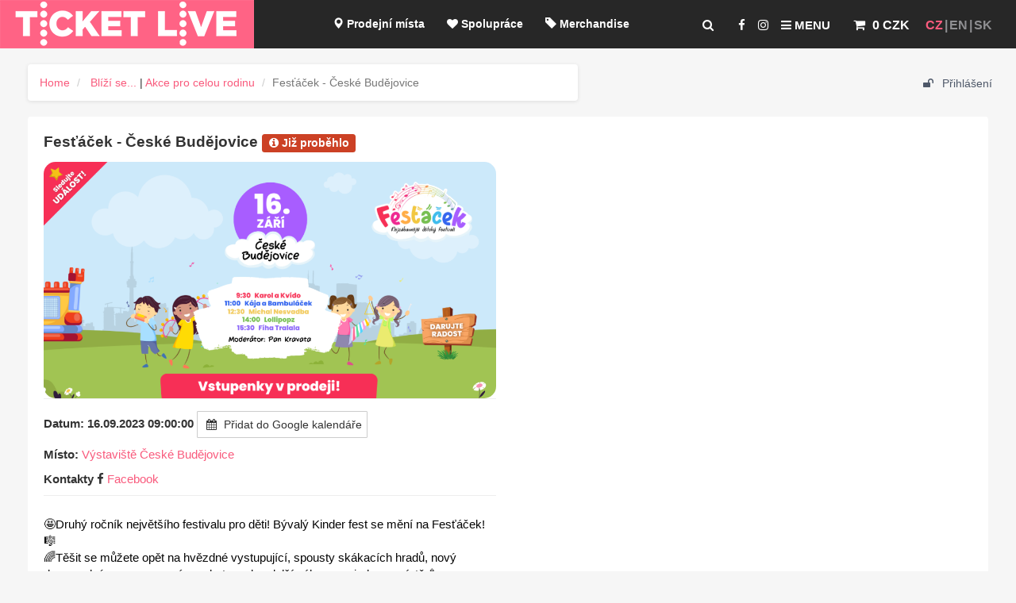

--- FILE ---
content_type: text/html; charset=UTF-8
request_url: https://www.ticketlive.cz/cs/event/festacek-ceske-budejovice-16-09-2023
body_size: 10355
content:
<!DOCTYPE html>
<html lang="cs">
<head>
    <meta charset="utf-8"/>
    <meta http-equiv="X-UA-Compatible" content="IE=edge"/>
    <meta name="msapplication-config" content="none"/>
    <meta name="viewport" content="width=device-width, initial-scale=1"/>
    <title>Fesťáček - České Budějovice | TicketLIVE - Naživo je to nejlepší </title>


    <link rel="stylesheet" href="/css/font-awesome.min.css?1.41"/>

    <link rel="stylesheet" href="/css/bootstrap-select.min.css?1.41"/>

    <link href="/css/bootstrap.css?1.41" rel="stylesheet"/>
    <link href="/css/bootstrap-notify.css?1.41" rel="stylesheet"/>
    <link href="/css/custom.css?1.41" rel="stylesheet"/>
    <!--[if lt IE 9]>
    <script src="//oss.maxcdn.com/libs/html5shiv/3.7.0/html5shiv.js"></script>
    <script src="//oss.maxcdn.com/libs/respond.js/1.4.2/respond.min.js"></script>
    <![endif]-->
    <link rel="apple-touch-icon" sizes="57x57" href="/apple-touch-icon-57x57.png"/>
    <link rel="apple-touch-icon" sizes="60x60" href="/apple-touch-icon-60x60.png"/>
    <link rel="apple-touch-icon" sizes="72x72" href="/apple-touch-icon-72x72.png"/>
    <link rel="apple-touch-icon" sizes="76x76" href="/apple-touch-icon-76x76.png"/>
    <link rel="apple-touch-icon" sizes="114x114" href="/apple-touch-icon-114x114.png"/>
    <link rel="apple-touch-icon" sizes="120x120" href="/apple-touch-icon-120x120.png"/>
    <link rel="apple-touch-icon" sizes="144x144" href="/apple-touch-icon-144x144.png"/>
    <link rel="apple-touch-icon" sizes="152x152" href="/apple-touch-icon-152x152.png"/>
    <link rel="apple-touch-icon" sizes="180x180" href="/apple-touch-icon-180x180.png"/>
    <link rel="icon" type="image/png" sizes="32x32" href="/favicon-32x32.png"/>
    <link rel="icon" type="image/png" sizes="16x16" href="/favicon-16x16.png"/>
    <link rel="manifest" href="/manifest.json"/>
    <link rel="mask-icon" href="/safari-pinned-tab.svg" color="#5bbad5"/>
    <meta name="theme-color" content="#ffffff"/>
    <link rel="stylesheet" href="/css/cookieconsent.css?1.41" media="print" onload="this.media='all'">
    <link rel="stylesheet" href="/css/iframemanager.css?1.41">

                <meta property="og:title" content="Fesťáček - České Budějovice"/>
    
            
            <meta property="og:description" content="🤩Druh&amp;yacute; ročn&amp;iacute;k největ&amp;scaron;&amp;iacute;ho festivalu pro děti! B&amp;yacute;val&amp;yacute; Kinder fest se měn&amp;iacute; na Fesť&amp;aacute;ček!🎼🌈Tě&amp;scaron;it se můžete opět na hvězdn&amp;eacute; vystupuj&amp;iacute;c&amp;iacute;, spousty sk&amp;aacute;kac&amp;iacute;ch hradů, nov&amp;yacute; doprovodn&amp;yacute; program, nov&amp;eacute; maskoty a plno dal&amp;scaron;&amp;iacute; z&amp;aacute;bavy na jednom m&amp;iacute;stě&amp;nbsp;🥳⭐️&amp;nbsp;Vystoup&amp;iacute; např&amp;iacute;klad F&amp;Iacute;HA TRALALA, K&amp;Aacute;J&amp;Aacute; A BAMBUL&amp;Aacute;ČEK, KAROL A KV&amp;Iacute;DO, MICHAL NESVATBA, NEBO LOLLIPOPZ&amp;nbsp;&amp;nbsp;😍"/>
                <meta property="og:url" content="https://www.ticketlive.cz/cs/event/festacek-ceske-budejovice-16-09-2023"/>
                                                                                <meta property="og:image" content="https://cdn.ticketlive.cz/upload/obrazek/zvetsena/festacek-profilovka-1-2.jpg"/>
                            </head>

<body data-l="cs" data-u="https://www.ticketlive.cz/cs/event/festacek-ceske-budejovice-16-09-2023" data-p="/cs/event/festacek-ceske-budejovice-16-09-2023" data-m="CZK">
<script src="/js/cookieconsent.js?1.41"></script>
<script defer src="/js/cookieconsent-init.js?1.41"></script>
<script defer src="/js/iframemanager.js?1.41"></script>
<script defer src="/js/iframemanager-init.js?1.41"></script>

<!-- Google Tag Manager -->
<script type="text/plain" data-cookiecategory="analytics">
(function (w, d, s, l, i) {
        w[l] = w[l] || [];
        w[l].push({
            'gtm.start':
                new Date().getTime(), event: 'gtm.js'
        });
        var f = d.getElementsByTagName(s)[0],
            j = d.createElement(s), dl = l != 'dataLayer' ? '&l=' + l : '';
        j.async = true;
        j.src =
            'https://www.googletagmanager.com/gtm.js?id=' + i + dl;
        f.parentNode.insertBefore(j, f);
    })(window, document, 'script', 'dataLayer', 'GTM-5VLM9X');

</script>

<!-- End Google Tag Manager -->
<div id="fixedpart">
    <div id="pageheading" class="container-fluid">
    <div class="row">
        <div class="col-sm-3 col-md-2 logggo">
                            <a href="/cs"><img src="/img/logo.png" srcset="/img/logo.png 1x, /img/logo@2x.png 2x" title="TicketLIVE - Naživo je to nejlepší / Homepage"
                                                      alt="TicketLIVE - Naživo je to nejlepší"></a>
                    </div>
        <div class="col-sm-9 col-md-10">
            <div id="lang" class="pull-right">
                <ul>
                                            <li>CZ</li>
                        <li><a href="/en">EN</a></li>
                        <li><a href="/sk">SK</a></li>
                                    </ul>
            </div>
            
            
            <div id="cart" class="pull-right" data-m="CZK">
                
<a href="/cs/cart" >
    <span class="badge" id="cartBadge"></span>
    <i class="fa fa-shopping-cart" id="carticon" aria-hidden="true"></i> <strong>
                    0 CZK
            </strong>
</a>
            </div>
            <div id="showmenu" class="pull-right">
                <ul>
                    <li><a href="#" id="search-toggle" title="Hledat události"><i class="fa fa-search" aria-hidden="true"></i></a></li>
                                            <li><a href="https://www.facebook.com/ticketlive.cz" target="_blank" title="Facebook.com/ticketlive.cz"><i class="fa fa-facebook" aria-hidden="true"></i></a></li>
                        <li><a href="https://www.instagram.com/ticketlivecz/" target="_blank" title="Instagram.com/ticketlivecz"><i class="fa fa-instagram" aria-hidden="true"></i></a></li>
                                            
                    <li><a href="#" id="menu-toggle" title="Zobrazit kompletní menu"><i class="fa fa-bars" aria-hidden="true"></i> Menu</a></li>
                </ul>

            </div>
            <div id="menu-wrapper" class="pull-right">
                                                                                                        <ul>
                        <li>
                            <a href="/cs/salepoint"><span class="glyphicon glyphicon glyphicon-map-marker" aria-hidden="true"></span>&#160;Prodejní místa
                            </a>
                        </li>
                        <li>
                                                            <a href="/cs/page/spoluprace"><i class="fa fa-heart"></i>&#160;Spolupráce</a>
                                                    </li>
                        <li>
                            <a href="/cs/merch"><span class="glyphicon glyphicon-tag" aria-hidden="true"></span>&#160;Merchandise</a>
                        </li>
                        <li>
                            <a href="/cs/merch/ticketlive"><i class="fa fa-gift" aria-hidden="true"></i>&#160;Vouchery</a>
                        </li>
                        <li>
                            <a href="/cs/blog"> <span class="glyphicon glyphicon-bullhorn" aria-hidden="true"></span>&#160;Blog</a>
                        </li>
                        <li>
                                                            <a href="/cs/blog/dulezite-sdeleni"><span
                                            class="glyphicon glyphicon-random" aria-hidden="true"></span>&#160;Zrušené akce / změny</a>
                                                    </li>
                        <li>
                                                            <a href="/cs/register" class="gold-club"><i
                                            class="fa fa-trophy" aria-hidden="true"></i>&#160;TicketLIVE účet / Registrace</a>
                                                    </li>

                    </ul>
                            </div>
        </div>
    </div>
    <div id="menu-full">
        <div class="container">
            <div class="row">
                <div id="closeMenu"><a href="#"><i class="fa fa-times"></i>&#160;Zavřít</a></div>
                <div class="col-md-4 col-lg-3 col-sm-6 col-xs-6"><a href="/cs" class="menuItem"><span style="color:#089f2e;" class="glyphicon glyphicon-home" aria-hidden="true"></span>&#160;&#160;Home<span class="text">Přejděte na hlavní stránku a pojďte se bavit s námi. Naživo je to totiž nejlepší!</span></a></div>
                <div class="col-md-4 col-lg-3 col-sm-6 col-xs-6"><a href="/cs/salepoint" class="menuItem"><span style="color:#06e829;" class="glyphicon glyphicon glyphicon-map-marker" aria-hidden="true"></span>&#160;&#160;Prodejní místa<span class="text">Navštivte jedno z našich 90 prodejních míst po celé České republice.</span></a></div>
                <div class="col-md-4 col-lg-3 col-sm-6 col-xs-6"><a href="/cs/page/spoluprace" class="menuItem"><i class="fa fa-heart" style="color:#ec3c3c;"></i>&#160;&#160;Spolupráce<span class="text">Pořádáte události a hledáte spolehlivého partnera pro prodej vstupenek? Pojďte do toho s námi...</span></a></div>
                <div class="col-md-4 col-lg-3 col-sm-6 col-xs-6"><a href="/cs/merch" class="menuItem"><span style="color:#81a1ff;" class="glyphicon glyphicon-tag" aria-hidden="true"></span>&#160;&#160;Merchandise<span class="text">Tričko, CD, placka či náramek vaší oblíbené kapely? Máme!</span></a></div>
                <div class="col-md-4 col-lg-3 col-sm-6 col-xs-6"><a href="/cs/merch/ticketlive" class="menuItem"><i class="fa fa-gift" style="color:#F95B7D;" aria-hidden="true"></i>&#160;&#160;Vouchery<span class="text">Dárek na poslední chvíli s námi vyberete doslova během minuty. Poukaz uplatníte na kteroukoliv z našich akcí.</span></a></div>
                <div class="col-md-4 col-lg-3 col-sm-6 col-xs-6"><a href="/cs/blog" class="menuItem"><span class="glyphicon glyphicon-bullhorn" style="color:#8213f2;" aria-hidden="true"></span>&#160;&#160;Blog<span class="text">Novinky v kultuře a sportu? Reporty z akcí? Zajímavosti které byste neměli přehlédnout?</span></a></div>
                <div class="col-md-4 col-lg-3 col-sm-6 col-xs-6"><a href="/cs/blog/dulezite-sdeleni" class="menuItem"><span class="glyphicon glyphicon-random" aria-hidden="true" style="color:#34bac8;"></span>&#160;&#160;Zrušené akce / změny<span class="text">Zajímají vás změny kolem událostí a jejich termínů? Vše najdete přehledně na jednom místě.</span></a></div>
                <div class="col-md-4 col-lg-3 col-sm-6 col-xs-6"><a href="/cs/register" class="menuItem"><i class="fa fa-trophy" aria-hidden="true" style="color:gold;"></i>&#160;&#160;TicketLIVE účet / Registrace<span class="text">Chcete mít všechny objednávky pod kontrolou, přístup k bonusovému programu a vědět o akčních nabídkách jako první?</span></a></div>
            </div>
        </div>

    </div>
    <div id="search-full">
        <div class="container">
            <div class="row">
                <div id="closeSearch"><a href="#"><i class="fa fa-times"></i>&#160;Zavřít</a></div>

                <div class="col-xs-12">
                    <h3>Vyhledat událost</h3>
                    <form action="/cs/event/search">
                        <div class="input-group homepageSearch">
                            <input type="text" id="searchElasticTop" autocomplete="off" class="form-control" style="border-radius: 1em;" placeholder="Zadejte název události, účinkujícího, místa ..." name="s" value="" aria-label="...">
                             <table class="table table-striped table-hover table-responsive relatedtable" style="font-size: 1.2em;display:none;" id="autocompleteListTop"></table>
                        </div>
                    </form>
                </div>
            </div>
        </div>

    </div>

</div></div>
<div class="spasingf"></div>
<div id="wrapper">

    <div class="spasephone"></div>
    <div class="sss" id="page-content-wrapper">
                                    
        <div class="container-fluid">

            <div class="row">
                <div class="col-md-5 col-md-push-7">
                    <nav class="navbar-static-top uprofile">
                        <div class="container" id="containerr">
                            <ul class="topsectionuser">
                                                                <li>
                                                                            <a href="#LoginModal" data-toggle="modal" data-target="#LoginModal">
                                            <i class="fa fa-unlock"></i> Přihlášení
                                        </a>
                                                                    </li>
                            </ul>
                        </div>
                    </nav>

                </div>
                <div class="col-md-7 col-md-pull-5">
                                                <ol class="breadcrumb hidden-xs hidden-sm">
        <li><a href="/cs">Home</a></li>
                                    <li>
                                                                                                                                                                                                                                                                                                                                                                                                                                                                                <a href="/cs/cat/blizi-se">Blíží se...</a>
                                                                                                                                                                                                                                                                                                                                                                                                                                                                                                                                                                                                                                                                                                                    |                                                                        <a href="/cs/cat/rodina">Akce pro celou rodinu</a>
                                                                                                                                                                                                                                                                                                                                                                                                                                                                                                                                                                                                                                                                                                                                                                        </li>
                            <li class="active">Fesťáček - České Budějovice</li>
    </ol>
                                    </div>
            </div>
            <div id="fb-root"></div>
                            
            
    
    




    <div class="row">
        <div class="col-md-12 eventpost merch">
            <div id="m"></div>

            
            <article class="border4">
                <div class="row">
                    <div class="col-md-12">
                        <h4>Fesťáček - České Budějovice
                                                            <span class="label label-info" style="background-color:#cc4125;"><i class="fa fa-info-circle" aria-hidden="true"></i>&#160;Již proběhlo</span>
                                                    </h4>
                    </div>

                </div>
                <div class="row">
                                                                                            <div class="col-lg-6 col-md-6 col-xs-12 content-img-responsive">
                                                                
                                
                                <div class="artmeta">


                                                                                                                                                                                                                                                                                                            <img src="https://storage.googleapis.com/prod-ticketlive/2023/02/zvetsena/cbudejovice-up-1.png" style="display:block;float:none;"/>
                                                                                                                <hr class="mobilehide">


                                                                            <p><strong>
                                                                                                    Datum: 16.09.2023 09:00:00
                                                                                                                                                                                                                                                                                                                                                                                                                                                                                                                                                                                                                                                                                                                                                        <a target="_blank" onclick="ga('send', 'event', 'Category', 'Action', 'AddToMyGoogleCalendar', 'Fesťáček - České Budějovice');" class="btn btn-default" style="white-space:normal;padding:6px;" href="http://www.google.com/calendar/event?action=TEMPLATE&dates=20230916T090000/20230916T160000&amp;text=Fes%C5%A5%C3%A1%C4%8Dek%20-%20%C4%8Cesk%C3%A9%20Bud%C4%9Bjovice&amp;details=Vice+informací+https://www.ticketlive.cz/cs/event/festacek-ceske-budejovice-16-09-2023&amp;location=V%C3%BDstavi%C5%A1t%C4%9B%20%C4%8Cesk%C3%A9%20Bud%C4%9Bjovice,Husova%20t%C5%99%C3%ADda%20523%2F30,%C4%8Cesk%C3%A9%20Bud%C4%9Bjovice,Česká republika"><i
                                                                class="fa fa-calendar"></i> Přidat do Google kalendáře</a>
                                                                                            </strong>
                                        </p>
                                                                                                                <p>
                                            <strong>Místo: </strong>
                                                                                            <a href="/cs/venue/vystaviste-ceske-budejovice">Výstaviště České Budějovice</a>
                                                                                    </p>
                                                                        
                                    

                                    
                                                                            <p><strong>Kontakty</strong>
                                                                                                                                                                                                                                                
                                                                                                    <i class="fa fa-facebook" aria-hidden="true"></i>&#160;<a href="https://www.facebook.com/events/781547029837433/?acontext=%7B%22event_action_history%22%3A[%7B%22mechanism%22%3A%22search_results%22%2C%22surface%22%3A%22bookmark_search%22%7D]%2C%22ref_notif_type%22%3Anull%7D" target="_blank">Facebook</a>
                                                
                                                                                    </p>
                                                                                                                                                                                                                            
                                    
                                    <hr>
                                                                                                            
                                                                                                                                                                                                                                                                                                                                                                                                                                                                                                                                                                                                                                                                                                                                                                
                                                                                                                                                                                                                                                                                                                                                                                                                                                                                                                                                                                                                                                                                                                                                                                                                                                                                                                                                                                                                                                                                                                                                                                                                                                                                            
                                                                                                                                                                                                                                                                                                                                                                                                                                                                                                                                                                                                                                                                                                                                                                                                                                                                                                                                                                                                                                                                                                                                                                                                                                                                                            
                                                                                                                                                                                                                                                                                                                                                                                                                                                                                                                                                                                                        

                                                                                                                
                                    
                                                                                                                                                                                <p><p class="MsoNormal" style="margin: 0px; color: #222222; font-family: Arial, Helvetica, sans-serif; font-size: small; background-image: initial; background-position: initial; background-size: initial; background-repeat: initial; background-attachment: initial; background-origin: initial; background-clip: initial;"><span style="font-size: 11.5pt; font-family: 'Segoe UI Historic', sans-serif; color: #050505;">🤩Druh&yacute; ro</span><span style="font-size: 11.5pt; color: #050505;">č</span><span style="font-size: 11.5pt; font-family: 'Segoe UI Historic', sans-serif; color: #050505;">n&iacute;k nejv</span><span style="font-size: 11.5pt; color: #050505;">ě</span><span style="font-size: 11.5pt; font-family: 'Segoe UI Historic', sans-serif; color: #050505;">t&scaron;&iacute;ho festivalu pro d</span><span style="font-size: 11.5pt; color: #050505;">ě</span><span style="font-size: 11.5pt; font-family: 'Segoe UI Historic', sans-serif; color: #050505;">ti! B&yacute;val&yacute; Kinder fest se m</span><span style="font-size: 11.5pt; color: #050505;">ě</span><span style="font-size: 11.5pt; font-family: 'Segoe UI Historic', sans-serif; color: #050505;">n&iacute; na Fes</span><span style="font-size: 11.5pt; color: #050505;">ť</span><span style="font-size: 11.5pt; font-family: 'Segoe UI Historic', sans-serif; color: #050505;">&aacute;</span><span style="font-size: 11.5pt; color: #050505;">č</span><span style="font-size: 11.5pt; font-family: 'Segoe UI Historic', sans-serif; color: #050505;">ek!🎼</span><span style="font-size: 11.5pt; font-family: inherit; color: #050505;"><br /></span><span style="font-size: 11.5pt; font-family: 'Segoe UI Historic', sans-serif; color: #050505;">🌈T</span><span style="font-size: 11.5pt; color: #050505;">ě</span><span style="font-size: 11.5pt; font-family: 'Segoe UI Historic', sans-serif; color: #050505;">&scaron;it se m</span><span style="font-size: 11.5pt; color: #050505;">ů</span><span style="font-size: 11.5pt; font-family: 'Segoe UI Historic', sans-serif; color: #050505;">žete op</span><span style="font-size: 11.5pt; color: #050505;">ě</span><span style="font-size: 11.5pt; font-family: 'Segoe UI Historic', sans-serif; color: #050505;">t na hv</span><span style="font-size: 11.5pt; color: #050505;">ě</span><span style="font-size: 11.5pt; font-family: 'Segoe UI Historic', sans-serif; color: #050505;">zdn&eacute; vystupuj&iacute;c&iacute;, spousty sk&aacute;kac&iacute;ch hrad</span><span style="font-size: 11.5pt; color: #050505;">ů</span><span style="font-size: 11.5pt; font-family: 'Segoe UI Historic', sans-serif; color: #050505;">, nov&yacute; doprovodn&yacute; program, nov&eacute; maskoty a plno dal&scaron;&iacute; z&aacute;bavy na jednom m&iacute;st</span><span style="font-size: 11.5pt; color: #050505;">ě</span><span style="font-size: 11.5pt; font-family: 'Segoe UI Historic', sans-serif; color: #050505;">&nbsp;</span><span style="font-size: 11.5pt; font-family: inherit; color: #050505;"><span style="color: #050505;"><span style="font-size: 15.3333px;">🥳</span></span><br /></span><span style="font-size: 11.5pt; font-family: 'Segoe UI Historic', sans-serif; color: #050505;">⭐️&nbsp;Vystoup&iacute; nap</span><span style="font-size: 11.5pt; color: #050505;">ř</span><span style="font-size: 11.5pt; font-family: 'Segoe UI Historic', sans-serif; color: #050505;">&iacute;klad F&Iacute;HA TRALALA, K&Aacute;J&Aacute; A BAMBUL&Aacute;ČEK, KAROL A KV&Iacute;DO, MICHAL NESVATBA, NEBO LOLLIPOPZ&nbsp;</span><span style="color: #050505; font-family: 'Segoe UI Historic', sans-serif; font-size: 11.5pt;">&nbsp;😍</span></p></p>
                                                                                                                                                            
                                </div>
                                
                        </div>


                                                
                                                                        <div class="col-lg-6 col-md-6 col-xs-12 content-img-responsive">
                                                            
                                                                                        
            </article>
            <p class="spacer-10px">&nbsp;</p>
                                                        </div>
    </div>
    <div class="tooltip_templates" style="display:none;">
                <span id="tooltip_content">

                </span>
    </div>
    <script type="text/javascript">
        var dataAvailables = [
                    ];
                    var $jeStriktniRezimGlobalAll=false;
            </script>



                            <div class="modal fade" id="LoginModal" tabindex="-1" role="dialog" aria-labelledby="LoginModal">
                    <div class="modal-dialog" role="document">
                        <div class="modal-content">
                            <div class="modal-header">
                                <button type="button" class="close" data-dismiss="modal" aria-label="Close"><span aria-hidden="true">&times;</span></button>
                                <h4 class="modal-title" id="LoginModal">Přístup do TicketLIVE účtu</h4>
                            </div>
                            <div class="modal-body notifymodalbody">
                                <table class="table evnottable">
                                    <tr>
                                        <td>
                                            <div class="col-md-12">
                                                                                                    <form class="form" role="form" method="post" action="/login_check" accept-charset="UTF-8" id="login-nav">

                                                        <label>Přihlášení uživatele do TicketLIVE účtu</label>
                                                        <input type="hidden" name="_csrf_token" value="jw2E8NQe4qVESJ7K7z8CmlK2XBh2PP5PgYryYwqtI4c"/>
                                                        <input type="hidden" name="go_to" value="/cs/event/festacek-ceske-budejovice-16-09-2023"/>
                                                        <div class="form-group">
                                                            <label class="sr-only" for="username">E-mailová adresa</label>
                                                            <input type="email" placeholder="E-mailová adresa" class="form-control" id="username" name="_username" value=""
                                                                   required="required"/>
                                                        </div>
                                                        <div class="form-group">
                                                            <label class="sr-only" for="password">Heslo</label>
                                                            <input type="password" class="form-control" id="password" name="_password" required="required" placeholder="Heslo"/>
                                                            <div class="checkbox text-left keep-me-login">
                                                                <label for="remember_me">
                                                                    <input type="checkbox" id="remember_me" name="_remember_me" value="on"/>
                                                                    Zapamatovat</label>
                                                            </div>
                                                        </div>
                                                        <div class="form-group">
                                                            <button class="btn btn-primary btn-block" type="submit" id="_submit" name="_submit">Přihlásit</button>
                                                        </div>
                                                    </form>
                                                    <div id="buttonsModalFooter" style="display: none;">
                                                        <p><strong>Přihlášení pomocí</strong><br/>
                                                            <a href="#" onclick="fb_login();" class="btn btn-facebook"><i class="fa fa-facebook"></i>Facebook login</a>
                                                            <a href="/connect/google" alt="Google login" class="btn btn-google"><i class="fa fa-google"></i> Google login</a>
                                                        </p>
                                                    </div>
                                                                                                <script type="text/plain" data-cookiecategory="targeting">
                                                    window.fbAsyncInit = function () {
                                                        // init the FB JS SDK
                                                        FB.init({
                                                             appId: '1259365630775391',
                                                             status: true,
                                                             xfbml: true,
                                                             version: 'v15.0'
                                                        });
                                                        FB.AppEvents.logPageView();
                                                    };

                                                    // Load the SDK asynchronously
                                                    (function (d, s, id) {
                                                        var js, fjs = d.getElementsByTagName(s)[0];
                                                        if (d.getElementById(id)) {
                                                            return;
                                                        }
                                                        js = d.createElement(s);
                                                        js.id = id;
                                                        //js.src = "//connect.facebook.net/en_US/sdk.js";
                                                        //js.src = "//connect.facebook.net/en_US/sdk/xfbml.customerchat.js";
                                                        js.src = "https://connect.facebook.net/en_US/sdk.js";
                                                        fjs.parentNode.insertBefore(js, fjs);
                                                    }(document, 'script', 'facebook-jssdk'));

                                                    function fb_login() {
                                                        FB.getLoginStatus(function (response) {
                                                            if (response.status === 'connected') {
                                                                // connected
                                                                //alert('Already connected, redirect to login page to create token.');
                                                                document.location = "https://www.ticketlive.cz/connect/facebook";
                                                            } else {
                                                                // not_authorized
                                                                FB.login(function (response) {
                                                                    if (response.authResponse) {
                                                                        //alert(response.authResponse);
                                                                        document.location = "https://www.ticketlive.cz/connect/facebook";
                                                                    } else {
                                                                        //alert('Cancelled.');
                                                                    }
                                                                }, {scope: 'email'});
                                                            }
                                                        });
                                                    }


                                                </script>
                                            </div>
                                        </td>
                                    </tr>
                                </table>
                            </div>
                            <div class="modal-footer">
                                <div class="col-md-12">
                                    <div class="col-xs-8 text-left">
                                        Nový uživatel? <a href="/register/"><i class="fa fa-user-plus" aria-hidden="true"></i>Zaregistrujte se!</a><br/>
                                        <em style="font-size:0.7em;">Vytvořením účtu souhlasíte se 
                                            <a href="/cs/page/ochrana-osobnich-udaju" target="_blank">zpracováním osobních údajů</a></em>

                                    </div>
                                    <div class="help-block text-right">
                                        <a href="/cs/resetting/request">Zapomenuté heslo?</a>
                                    </div>
                                </div>
                            </div>
                        </div>
                    </div>
                </div>
            

                    <div id="footerr">
    <hr>
    <div class="row">

        <div id="payment" class="col-md-3 col-xs-6" style="min-height: 150px;">
            <h4>
                                    U nás můžete platit
                            </h4>
                            <p><img src="https://cdn.ticketlive.cz/uploads/platebni-moznosti-ticketlive.png"/></p>
                        <ul>
                            </ul>

        </div>
        <div class="col-md-3 col-xs-6" style="min-height: 150px;">
            <h4>
                                    O TicketLIVE
                            </h4>
                        <ul>
                                    <li><a href="/cs/page/nase-sluzby">Naše služby</a></li>
                                        <li><a href="/cs/page/partneri">Partneři</a></li>
                                        <li><a href="/cs/page/logo-ticketlive">Logo TicketLIVE</a></li>
                                </ul>


        </div>
        <p class="visible-xs-block" style="clear:both;">&nbsp;</p>
        <div class="col-md-3 col-xs-6" style="min-height: 150px;">
            <h4>
                                    Pro zákazníky
                            </h4>
                        <ul>
                                    <li><a href="/cs/page/nejcastejsi-dotazy">Nejčastější dotazy</a></li>
                                        <li><a href="/cs/page/vseobecne-obchodni-podminky">Všeobecné obchodní podmínky</a></li>
                                        <li><a href="/cs/page/prohlaseni-o-zpracovani-osobnich-udaju">Prohlášení o zpracování osobních údajů</a></li>
                                        <li><a href="/cs/page/zasady-pouziti-cookies">Zásady použití Cookies</a></li>
                                        <li><a href="/cs/page/pravidla-podminky-pojisteni">Pravidla a podmínky pojištění</a></li>
                                        <li><a href="/cs/page/prodejni-mista">Prodejní místa</a></li>
                                        <li><a href="/cs/page/ticketswap">Ticketswap</a></li>
                                        <li><a href="/cs/page/refundace-cashless-naramku">Refundace cashless náramků</a></li>
                                        <li><a href="/cs/page/overovani-vstupenek-navod-pro-poradatele">Ověřování vstupenek / návod pro pořadatele</a></li>
                                </ul>
        </div>
        <div class="col-md-3 col-xs-6" style="min-height: 150px;">
            <h4>
                                    Zůstaňte ve spojení
                            </h4>
                            <p>
                                            Spolupracujeme:<br/>
<a href="https://www.kudyznudy.cz/" target="_blank">KudyZNudy.cz</a> - tipy na akce po celém Česku
                                    </p>
                        <ul>
                                    <li><a href="/cs/page/kontakt">Kontakt</a></li>
                                </ul>
        </div>
    </div>
</div>
                </div>
    </div>
</div>
<script src="/js/jquery-2.0.2.min.js?1.41"></script>
<script src="/js/bootstrap.min.js?1.41"></script>
<script src="/js/bootstrap-notify.js?1.41"></script>
<script src="/plgns/moment.min.js?1.41"></script>
<script src="/plgns/daterangepicker.js?1.41"></script>
<script src="/plgns/jquery.scrollTo.min.js?1.41"></script>
<script src="/js/bootstrap-select.min.js?1.41"></script>
<script src="/js/hammer.min.js?1.41"></script>
<link rel="stylesheet" type="text/css" href="/plgns/daterangepicker.css?1.41"/>
<script src="/js/custom.js?1.41"></script>
<script src="/cs/ticketlive.js?1.41"></script>
            
            <script src="/js/jquery.rwdImageMaps.js?1.41"></script>
            <script src="/js/maphilight.js?1.41" type="text/javascript"></script>
            <link href="/css/tooltipster.bundle.min.css?1.41" rel="stylesheet"/>
            <script src="/js/tooltipster.bundle.min.js?1.41" type="text/javascript"></script>
            <script src="/js/svg-pan-zoom.min.js?1.41" type="text/javascript"></script>
            <link rel="stylesheet" href="/css/colorbox.css"/>
            <script src="/js/jquery.colorbox.js"></script>
            <script src="/js/i18n/jquery.colorbox-cs.js"></script>
            <script type="text/javascript">
                var myEfficientFn = debounce(function () {
                    //console.log("run myEfficientFn");

                    $('.map').maphilight({
                        strokeColor: "25d23c",
                        fillColor: "8df89b",
                        fillOpacity: "0.7",
                        strokeWidth: 7,
                        shadow: true,
                        shadowX: 7,
                        shadowY: 7
                    });
                    $('img[usemap]').rwdImageMaps();
                }, 250);

                function callAction(event, area) {
                    var c = $(area).attr('class');
                    var d = $(area).data('id');
                    //alert("c:" + c + ",d:" + d);
                    if (c === "inpageJump") {
                        event.preventDefault();
                        event.stopPropagation();
                        h = "z_" + d;
                        var target = 'div#' + h;
                        $.scrollTo(target, 400, {
                            offset: -80,
                            axis: 'y',
                            onAfter: function () {
                                $('div#' + h + ' h4').fadeOut(400, function () {
                                    $(this).fadeIn(400);
                                });
                            }
                        });
                    } else {
                        event.preventDefault();
                        event.stopPropagation();
                        var zona_id = $(area).data('id');
                        var im = $(area).data('im');
                        var event_uri = $(area).data('u');
                        var locale = $('body').data('l');
                        refreshZona(zona_id, event_uri, locale, true, im,null,null,null);
                    }
                }

                $(document).ready(function () {
                    var goAhead=true;
                    if (typeof $jeStriktniRezimGlobalAll !== 'undefined') {
                        if ($jeStriktniRezimGlobalAll) {
                            goAhead=false;
                        }
                    } else {

                    }
                    if (goAhead) {
                        myEfficientFn();
                        window.addEventListener('resize', myEfficientFn);
                        var map = document.getElementById("Map");
                        if (map != null) {
                            map.addEventListener("click", function (e) {
                                callAction(e, e.target);
                            });
                        }
                    }
                    jQuery('a.gallery--photo').colorbox({
                        rel: 'gal',
                        maxWidth: '95%',
                        maxHeight: '95%'
                    });

                    $('input.dateRange').daterangepicker({
                            locale: {
                                format: 'DD.MM.YYYY',
                                "separator": " - ",
                                "applyLabel": "Použít",
                                "cancelLabel": "Zrušit",
                                "fromLabel": "Od",
                                "toLabel": "Od",
                                "customRangeLabel": "Vlastní'",
                                "weekLabel": "T",
                                "daysOfWeek": [
                                    "Ne",
                                    "Po",
                                    "Út",
                                    "St",
                                    "Čt",
                                    "Pá",
                                    "So"
                                ],
                                "monthNames": [
                                    "Leden",
                                    "Únor",
                                    "Březen",
                                    "Duben",
                                    "Květen",
                                    "Červen",
                                    "Červenec",
                                    "Srpen",
                                    "Září",
                                    "Říjen",
                                    "Listopad",
                                    "Prosinec"
                                ],
                                "firstDay": 1
                            },
                            singleDatePicker: true,
                            timePicker: false,
                            alwaysShowCalendars: true,
                            showDropdowns: false,
                            minDate: moment().add(0, 'year'),
                            maxDate: moment().add(1, 'year'),
                                                            isInvalidDate: function(date) {
                                //if (date.format('YYYY-MM-DD') == '2021-05-15') {
                                if (dataAvailables.find(element => element==date.format('YYYY-MM-DD'))) {
                                    return false;
                                } else {
                                    return true;
                                }
                            },
                        }, function (start, end, label) {
                            //salesmanDashboard(start.format('YYYY-MM-DD'), end.format('YYYY-MM-DD'));
                            //alert(start.format('YYYY-MM-DD'));
                            //ldate;                         ldatef;                         ldatet;
                            var $url = "https://www.ticketlive.cz/cs/event/festacek-ceske-budejovice-16-09-2023";
                            $url = $url+"?d="+start.format('YYYY-MM-DD');
                            var u = $url; // window.location.protocol + "//" + window.location.hostname +
                            window.location.href = u;
                        }
                    );
                    var $showClick=true;
                                        if ($showClick) {
                        $('input.dateRange').trigger("click");
                    }



                });

            </script>

            <script type="text/plain" data-cookiecategory="targeting">
                !function(f,b,e,v,n,t,s)
                {if(f.fbq)return;n=f.fbq=function(){n.callMethod?
                    n.callMethod.apply(n,arguments):n.queue.push(arguments)};
                    if(!f._fbq)f._fbq=n;n.push=n;n.loaded=!0;n.version='2.0';
                    n.queue=[];t=b.createElement(e);t.async=!0;
                    t.src=v;s=b.getElementsByTagName(e)[0];
                    s.parentNode.insertBefore(t,s)}(window,document,'script',
                    'https://connect.facebook.net/en_US/fbevents.js');
                fbq('init', '130212974371835');
                                  fbq('init', '891636628189605');
                
                                fbq('track', 'PageView');


                
                //part1
                !function (w, d, t) {
                    w.TiktokAnalyticsObject=t;var ttq=w[t]=w[t]||[];ttq.methods=["page","track","identify","instances","debug","on","off","once","ready","alias","group","enableCookie","disableCookie"],ttq.setAndDefer=function(t,e){t[e]=function(){t.push([e].concat(Array.prototype.slice.call(arguments,0)))}};for(var i=0;i<ttq.methods.length;i++)ttq.setAndDefer(ttq,ttq.methods[i]);ttq.instance=function(t){for(var e=ttq._i[t]||[],n=0;n<ttq.methods.length;n++)ttq.setAndDefer(e,ttq.methods[n]);return e},ttq.load=function(e,n){var i="https://analytics.tiktok.com/i18n/pixel/events.js";ttq._i=ttq._i||{},ttq._i[e]=[],ttq._i[e]._u=i,ttq._t=ttq._t||{},ttq._t[e]=+new Date,ttq._o=ttq._o||{},ttq._o[e]=n||{};var o=document.createElement("script");o.type="text/javascript",o.async=!0,o.src=i+"?sdkid="+e+"&lib="+t;var a=document.getElementsByTagName("script")[0];a.parentNode.insertBefore(o,a)};
                    //part2
                    ttq.load(' CA9N35RC77U0LHECEQ3G');
                    ttq.page();
                }(window, document, 'ttq');
                
            </script>
            <noscript>
                <img height="1" width="1" src="https://www.facebook.com/tr?id=130212974371835&ev=PageView&noscript=1"/>
                                    <img height="1" width="1" src="https://www.facebook.com/tr?id=891636628189605&ev=PageView&noscript=1"/>
                
                
            </noscript>
            <script src="/js/plugins/appear.js?1.41"></script>
<script>
    var reportedItems = [];
    var reportedItemsMy = [];


    window.onload = function () {
        function checkIfAnalyticsLoaded() {

            if (window.appear && window.appear !== null) {

                appear({
                    init: function init() {
                    },
                    elements: function elements() {
                        return document.getElementsByClassName('appearItem');
                    },
                    appear: function appear(el) {
                        //console.log("appear: "+$(el).data('name')+",typ:"+$(el).data('t')+",visible:"+$(el).is(":visible"));
                        if ($(el).is(":visible")) {
                            var nazev = $(el).data('name');
                            var idZaznam = $(el).data('id');
                            var t = $(el).data('t');
                            if (t==undefined) {
                                t="K0";
                            }
                            if (window._paq && window._paq !== null) {
                                if (!reportedItems.includes(idZaznam)) {
                                    _paq.push(['setEcommerceView', idZaznam, nazev]);
                                    _paq.push(['trackPageView']);
                                    reportedItems.push(idZaznam);
                                } else {
                                }
                            }
                            if (!reportedItemsMy.includes(idZaznam)) {
                                reportedItemsMy.push(idZaznam);
                                $.ajax({
                                    type: "POST",
                                    url: "https://www.ticketlive.cz/api/logActivity",
                                    data: 'e=' + encodeURIComponent(idZaznam) + '&n=' + encodeURIComponent(nazev) + '&p=' + $('body').data('p') + '&l=' + $('body').data('l')+ '&t=' +t,
                                    dataType: "json",
                                    async: true,
                                    success: function (data) {
                                    }
                                });
                            }
                        }
                    },
                    disappear: function disappear(el) {
                    },
                    bounds: 10,
                    reappear: true
                });
            } else {
                setTimeout(checkIfAnalyticsLoaded, 500);
            }
        }

        checkIfAnalyticsLoaded();
    };
</script>        <div class='notifications top-right'></div>
<div class='notifications bottom-right'></div>
<div class='notifications top-left'></div>
<div class='notifications bottom-left'></div>

</body>
</html>


--- FILE ---
content_type: application/javascript
request_url: https://www.ticketlive.cz/js/plugins/appear.js?1.41
body_size: 2479
content:
appear = (function(){
  'use strict';
  var scrollLastPos = null, scrollTimer = 0, scroll = {};

  function track(){
    var newPos = window.scrollY || window.pageYOffset;  // pageYOffset for IE9
    if ( scrollLastPos != null ){
      scroll.velocity = newPos - scrollLastPos;
      scroll.delta = (scroll.velocity >= 0) ? scroll.velocity : (-1 * scroll.velocity);
      //console.log('velocity:', scroll.velocity, 'delta:', scroll.delta);
    }
    scrollLastPos = newPos;
    if(scrollTimer){
      clearTimeout(scrollTimer);
    }
    scrollTimer = setTimeout(function(){
      scrollLastPos = null;
    }, 30);
  }
  addEventListener('scroll', track, false);

  // determine if a given element (plus an additional "bounds" area around it) is in the viewport
  function viewable(el, bounds){
    var rect = el.getBoundingClientRect();
    return (
      (rect.top + rect.height) >= 0 &&
      (rect.left + rect.width) >= 0 &&
      (rect.bottom - rect.height) <= ( (window.innerHeight || document.documentElement.clientHeight) + bounds) &&
      (rect.right - rect.width) <= ( (window.innerWidth || document.documentElement.clientWidth) + bounds)
    );
  }

  return function(obj){

    return (function(obj){
      var initd = false, elements = [], elementsLength, reappear = [],
        appeared = 0, disappeared = 0, timer, deltaSet, opts = {}, done;

      // handle debouncing a function for better performance on scroll
      function debounce(fn, delay) {
        return function () {
          var self = this, args = arguments;
          clearTimeout(timer);
          //console.log('debounce()');
          timer = setTimeout(function () {
            fn.apply(self, args);
          }, delay);
        };
      }

      // called on scroll and resize event, so debounce the actual function that does
      // the heavy work of determining if an item is viewable and then "appearing" it
      function checkAppear() {
        if(scroll.delta < opts.delta.speed) {
          if(!deltaSet) {
            deltaSet = true;
            doCheckAppear();
            setTimeout(function(){
              deltaSet = false;
            }, opts.delta.timeout);
          }
        }
        (debounce(function() {
          doCheckAppear();
        }, opts.debounce)());
      }

      function begin() {
        // initial appear check before any scroll or resize event
        doCheckAppear();

        // add relevant listeners
        addEventListener('scroll', checkAppear, false);
        addEventListener('resize', checkAppear, false);
      }

      function end() {
        elements = [];
        if(timer) {
          clearTimeout(timer);
        }
        removeListeners();
      }

      function removeListeners() {
        //console.log('remove listeners');
        removeEventListener('scroll', checkAppear, false);
        removeEventListener('resize', checkAppear, false);
      }

      function doCheckAppear() {
        if(done) {
          return;
        }
        //console.log('doCheckReappear()');
        elements.forEach(function(n, i){
          if(n && viewable(n, opts.bounds)) {
            // only act if the element is eligible to reappear
            if(reappear[i]) {
              // mark this element as not eligible to appear
              reappear[i] = false;
              // increment the count of appeared items
              appeared++;
              //console.log('appears:', appeared);
              // call the appear fn
              if(opts.appear) {
                opts.appear(n);
              }
              // if not tracking reappears or disappears, need to remove node here
              if(!opts.disappear && !opts.reappear) {
                // stop tracking this node, which is now viewable
                elements[i] = null;
              }
            }
          } else {
            if(reappear[i] === false) {
              if(opts.disappear) {
                opts.disappear(n);
              }
              // increment the dissappeared count
              disappeared++;
              //console.log('disappears:', disappeared);
              // if not tracking reappears, need to remove node here
              if(!opts.reappear) {
                // stop tracking this node, which is now viewable
                elements[i] = null;
              }
            }
            // element is out of view and eligible to be appeared again
            reappear[i] = true;
          }
        });

        // remove listeners if all items have (re)appeared
        if(!opts.reappear && (!opts.appear || opts.appear && appeared === elementsLength) && (!opts.disappear || opts.disappear && disappeared === elementsLength)) {
          // ensure done is only called once (could be called from a trailing debounce/throttle)
          done = true;
          removeListeners();
          // all items have appeared, so call the done fn
          if(opts.done){
            opts.done();
          }
        }
      }

      function init() {
        // make sure we only init once
        if(initd) {
          return;
        }
        initd = true;

        // call the obj init fn
        if(opts.init) {
          opts.init();
        }
        // get the elements to work with
        var els;
        if(typeof opts.elements === 'function') {
          els = opts.elements();
        } else {
          els = opts.elements;
        }
        if(els) {
          //  put elements into an array object to work with
          elementsLength = els.length;
          for(var i = 0; i < elementsLength; i += 1) {
            elements.push(els[i]);
            reappear.push(true);
          }
          begin();
        }
      }

      return function(obj) {
        obj = obj || {};

        // assign the fn to execute when a node is visible
        opts = {
          // a function to be run when the dom is ready (allows for any setup work)
          init: obj.init,
          // either an array of elements or a function that will return an htmlCollection
          elements: obj.elements,
          // function to call when an element is "viewable", will be passed the element to work with
          appear: obj.appear,
          // function to call when an element is no longer "viewable", will be passed the element to work with
          disappear: obj.disappear,
          // function to call when all the elements have "appeared"
          done: obj.done,
          // keep tracking the elements
          reappear: obj.reappear,
          // the extra border around an element to make it viewable outside of the true viewport
          bounds: obj.bounds || 0,
          // the debounce timeout
          debounce: obj.debounce || 50,
          // appear.js will also check for items on continuous slow scrolling
          // you can controll how slow the scrolling should be  (deltaSpeed)
          // and when it will check again (deltaTimeout) after it has inspected the dom/viewport;
          delta: {
            speed: obj.deltaSpeed || 50,
            timeout: obj.deltaTimeout || 500
          }
        };

        // add an event listener to init when dom is ready
        addEventListener('DOMContentLoaded', init, false);

        // http://stackoverflow.com/questions/9900311/how-do-i-target-only-internet-explorer-10-for-certain-situations-like-internet-e/13971998#13971998
        var isIE10 = false;
        if (Function('/*@cc_on return document.documentMode===10@*/')()){
          isIE10 = true;
        }
        var completeOrLoaded = document.readyState === 'complete' || document.readyState === 'loaded';

        // call init if document is ready to be worked with and we missed the event
        if (isIE10) {
          if (completeOrLoaded) {
            init();
          }
        } else {
          if (completeOrLoaded || document.readyState === 'interactive') {
            init();
          }
        }

        return {
          // manually fire check for visibility of tracked elements
          trigger: function trigger(){
            doCheckAppear();
          },
          // pause tracking of elements
          pause: function pause(){
            removeListeners();
          },
          // resume tracking of elements after a pause
          resume: function resume(){
            begin();
          },
          // provide a means to stop monitoring all elements
          destroy: function destroy() {
            end();
          }
        };

      };
    }()(obj));
  };
}());